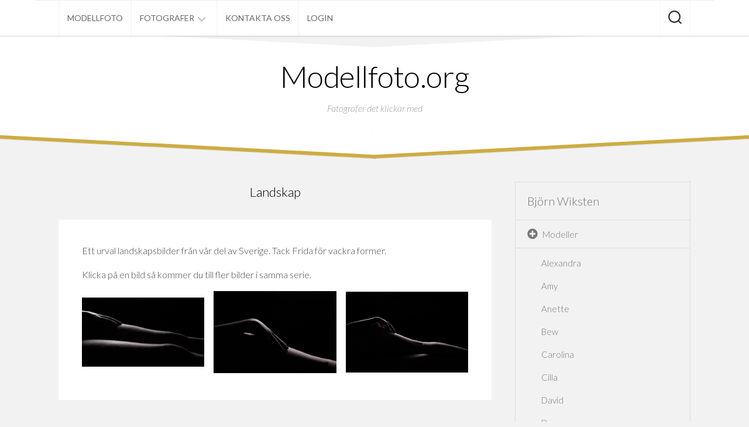

--- FILE ---
content_type: text/html; charset=UTF-8
request_url: https://www.modellfoto.org/bjorn/modeller/frida/landskap/
body_size: 12650
content:
<!DOCTYPE html> 
<html class="no-js" lang="sv-SE">

<head>
	<meta charset="UTF-8">
	<meta name="viewport" content="width=device-width, initial-scale=1.0">
	<link rel="profile" href="https://gmpg.org/xfn/11">
		
	<meta name='robots' content='index, follow, max-image-preview:large, max-snippet:-1, max-video-preview:-1' />
<script>document.documentElement.className = document.documentElement.className.replace("no-js","js");</script>

	<!-- This site is optimized with the Yoast SEO plugin v19.11 - https://yoast.com/wordpress/plugins/seo/ -->
	<title>Landskap - Modellfoto.org</title>
	<link rel="canonical" href="https://www.modellfoto.org/bjorn/modeller/frida/landskap/" />
	<meta property="og:locale" content="sv_SE" />
	<meta property="og:type" content="article" />
	<meta property="og:title" content="Landskap - Modellfoto.org" />
	<meta property="og:description" content="Ett urval landskapsbilder från vår del av Sverige. Tack Frida för vackra former. Klicka på en bild så kommer du till fler bilder i&#046;&#046;&#046;" />
	<meta property="og:url" content="https://www.modellfoto.org/bjorn/modeller/frida/landskap/" />
	<meta property="og:site_name" content="Modellfoto.org" />
	<meta property="article:modified_time" content="2019-04-24T14:07:39+00:00" />
	<meta property="og:image" content="https://www.modellfoto.org/wp-content/uploads/2019/04/DSC_1329-1024x576.jpg" />
	<meta name="twitter:card" content="summary_large_image" />
	<script type="application/ld+json" class="yoast-schema-graph">{"@context":"https://schema.org","@graph":[{"@type":"WebPage","@id":"https://www.modellfoto.org/bjorn/modeller/frida/landskap/","url":"https://www.modellfoto.org/bjorn/modeller/frida/landskap/","name":"Landskap - Modellfoto.org","isPartOf":{"@id":"https://www.modellfoto.org/#website"},"primaryImageOfPage":{"@id":"https://www.modellfoto.org/bjorn/modeller/frida/landskap/#primaryimage"},"image":{"@id":"https://www.modellfoto.org/bjorn/modeller/frida/landskap/#primaryimage"},"thumbnailUrl":"https://www.modellfoto.org/wp-content/uploads/2019/04/DSC_1329-1024x576.jpg","datePublished":"2019-04-24T14:07:06+00:00","dateModified":"2019-04-24T14:07:39+00:00","breadcrumb":{"@id":"https://www.modellfoto.org/bjorn/modeller/frida/landskap/#breadcrumb"},"inLanguage":"sv-SE","potentialAction":[{"@type":"ReadAction","target":["https://www.modellfoto.org/bjorn/modeller/frida/landskap/"]}]},{"@type":"ImageObject","inLanguage":"sv-SE","@id":"https://www.modellfoto.org/bjorn/modeller/frida/landskap/#primaryimage","url":"https://www.modellfoto.org/wp-content/uploads/2019/04/DSC_1329.jpg","contentUrl":"https://www.modellfoto.org/wp-content/uploads/2019/04/DSC_1329.jpg","width":1024,"height":576},{"@type":"BreadcrumbList","@id":"https://www.modellfoto.org/bjorn/modeller/frida/landskap/#breadcrumb","itemListElement":[{"@type":"ListItem","position":1,"name":"Hem","item":"https://www.modellfoto.org/"},{"@type":"ListItem","position":2,"name":"Björn Wiksten","item":"https://www.modellfoto.org/bjorn/"},{"@type":"ListItem","position":3,"name":"Modeller","item":"https://www.modellfoto.org/bjorn/modeller/"},{"@type":"ListItem","position":4,"name":"Frida","item":"https://www.modellfoto.org/bjorn/modeller/frida/"},{"@type":"ListItem","position":5,"name":"Landskap"}]},{"@type":"WebSite","@id":"https://www.modellfoto.org/#website","url":"https://www.modellfoto.org/","name":"Modellfoto.org","description":"Fotografer det klickar med","potentialAction":[{"@type":"SearchAction","target":{"@type":"EntryPoint","urlTemplate":"https://www.modellfoto.org/?s={search_term_string}"},"query-input":"required name=search_term_string"}],"inLanguage":"sv-SE"}]}</script>
	<!-- / Yoast SEO plugin. -->


<link rel='dns-prefetch' href='//fonts.googleapis.com' />
<link rel="alternate" type="application/rss+xml" title="Modellfoto.org &raquo; Webbflöde" href="https://www.modellfoto.org/feed/" />
<link rel="alternate" type="application/rss+xml" title="Modellfoto.org &raquo; kommentarsflöde" href="https://www.modellfoto.org/comments/feed/" />
		<!-- This site uses the Google Analytics by MonsterInsights plugin v9.11.1 - Using Analytics tracking - https://www.monsterinsights.com/ -->
		<!-- Observera: MonsterInsights är för närvarande inte konfigurerat på denna webbplats. Webbplatsägaren måste autentisera med Google Analytics i MonsterInsights inställningspanel. -->
					<!-- No tracking code set -->
				<!-- / Google Analytics by MonsterInsights -->
		<script type="text/javascript">
window._wpemojiSettings = {"baseUrl":"https:\/\/s.w.org\/images\/core\/emoji\/14.0.0\/72x72\/","ext":".png","svgUrl":"https:\/\/s.w.org\/images\/core\/emoji\/14.0.0\/svg\/","svgExt":".svg","source":{"concatemoji":"https:\/\/www.modellfoto.org\/wp-includes\/js\/wp-emoji-release.min.js?ver=6.1.9"}};
/*! This file is auto-generated */
!function(e,a,t){var n,r,o,i=a.createElement("canvas"),p=i.getContext&&i.getContext("2d");function s(e,t){var a=String.fromCharCode,e=(p.clearRect(0,0,i.width,i.height),p.fillText(a.apply(this,e),0,0),i.toDataURL());return p.clearRect(0,0,i.width,i.height),p.fillText(a.apply(this,t),0,0),e===i.toDataURL()}function c(e){var t=a.createElement("script");t.src=e,t.defer=t.type="text/javascript",a.getElementsByTagName("head")[0].appendChild(t)}for(o=Array("flag","emoji"),t.supports={everything:!0,everythingExceptFlag:!0},r=0;r<o.length;r++)t.supports[o[r]]=function(e){if(p&&p.fillText)switch(p.textBaseline="top",p.font="600 32px Arial",e){case"flag":return s([127987,65039,8205,9895,65039],[127987,65039,8203,9895,65039])?!1:!s([55356,56826,55356,56819],[55356,56826,8203,55356,56819])&&!s([55356,57332,56128,56423,56128,56418,56128,56421,56128,56430,56128,56423,56128,56447],[55356,57332,8203,56128,56423,8203,56128,56418,8203,56128,56421,8203,56128,56430,8203,56128,56423,8203,56128,56447]);case"emoji":return!s([129777,127995,8205,129778,127999],[129777,127995,8203,129778,127999])}return!1}(o[r]),t.supports.everything=t.supports.everything&&t.supports[o[r]],"flag"!==o[r]&&(t.supports.everythingExceptFlag=t.supports.everythingExceptFlag&&t.supports[o[r]]);t.supports.everythingExceptFlag=t.supports.everythingExceptFlag&&!t.supports.flag,t.DOMReady=!1,t.readyCallback=function(){t.DOMReady=!0},t.supports.everything||(n=function(){t.readyCallback()},a.addEventListener?(a.addEventListener("DOMContentLoaded",n,!1),e.addEventListener("load",n,!1)):(e.attachEvent("onload",n),a.attachEvent("onreadystatechange",function(){"complete"===a.readyState&&t.readyCallback()})),(e=t.source||{}).concatemoji?c(e.concatemoji):e.wpemoji&&e.twemoji&&(c(e.twemoji),c(e.wpemoji)))}(window,document,window._wpemojiSettings);
</script>
<style type="text/css">
img.wp-smiley,
img.emoji {
	display: inline !important;
	border: none !important;
	box-shadow: none !important;
	height: 1em !important;
	width: 1em !important;
	margin: 0 0.07em !important;
	vertical-align: -0.1em !important;
	background: none !important;
	padding: 0 !important;
}
</style>
	<link rel='stylesheet' id='wp-block-library-css' href='https://www.modellfoto.org/wp-includes/css/dist/block-library/style.min.css?ver=6.1.9' type='text/css' media='all' />
<link rel='stylesheet' id='classic-theme-styles-css' href='https://www.modellfoto.org/wp-includes/css/classic-themes.min.css?ver=1' type='text/css' media='all' />
<style id='global-styles-inline-css' type='text/css'>
body{--wp--preset--color--black: #000000;--wp--preset--color--cyan-bluish-gray: #abb8c3;--wp--preset--color--white: #ffffff;--wp--preset--color--pale-pink: #f78da7;--wp--preset--color--vivid-red: #cf2e2e;--wp--preset--color--luminous-vivid-orange: #ff6900;--wp--preset--color--luminous-vivid-amber: #fcb900;--wp--preset--color--light-green-cyan: #7bdcb5;--wp--preset--color--vivid-green-cyan: #00d084;--wp--preset--color--pale-cyan-blue: #8ed1fc;--wp--preset--color--vivid-cyan-blue: #0693e3;--wp--preset--color--vivid-purple: #9b51e0;--wp--preset--gradient--vivid-cyan-blue-to-vivid-purple: linear-gradient(135deg,rgba(6,147,227,1) 0%,rgb(155,81,224) 100%);--wp--preset--gradient--light-green-cyan-to-vivid-green-cyan: linear-gradient(135deg,rgb(122,220,180) 0%,rgb(0,208,130) 100%);--wp--preset--gradient--luminous-vivid-amber-to-luminous-vivid-orange: linear-gradient(135deg,rgba(252,185,0,1) 0%,rgba(255,105,0,1) 100%);--wp--preset--gradient--luminous-vivid-orange-to-vivid-red: linear-gradient(135deg,rgba(255,105,0,1) 0%,rgb(207,46,46) 100%);--wp--preset--gradient--very-light-gray-to-cyan-bluish-gray: linear-gradient(135deg,rgb(238,238,238) 0%,rgb(169,184,195) 100%);--wp--preset--gradient--cool-to-warm-spectrum: linear-gradient(135deg,rgb(74,234,220) 0%,rgb(151,120,209) 20%,rgb(207,42,186) 40%,rgb(238,44,130) 60%,rgb(251,105,98) 80%,rgb(254,248,76) 100%);--wp--preset--gradient--blush-light-purple: linear-gradient(135deg,rgb(255,206,236) 0%,rgb(152,150,240) 100%);--wp--preset--gradient--blush-bordeaux: linear-gradient(135deg,rgb(254,205,165) 0%,rgb(254,45,45) 50%,rgb(107,0,62) 100%);--wp--preset--gradient--luminous-dusk: linear-gradient(135deg,rgb(255,203,112) 0%,rgb(199,81,192) 50%,rgb(65,88,208) 100%);--wp--preset--gradient--pale-ocean: linear-gradient(135deg,rgb(255,245,203) 0%,rgb(182,227,212) 50%,rgb(51,167,181) 100%);--wp--preset--gradient--electric-grass: linear-gradient(135deg,rgb(202,248,128) 0%,rgb(113,206,126) 100%);--wp--preset--gradient--midnight: linear-gradient(135deg,rgb(2,3,129) 0%,rgb(40,116,252) 100%);--wp--preset--duotone--dark-grayscale: url('#wp-duotone-dark-grayscale');--wp--preset--duotone--grayscale: url('#wp-duotone-grayscale');--wp--preset--duotone--purple-yellow: url('#wp-duotone-purple-yellow');--wp--preset--duotone--blue-red: url('#wp-duotone-blue-red');--wp--preset--duotone--midnight: url('#wp-duotone-midnight');--wp--preset--duotone--magenta-yellow: url('#wp-duotone-magenta-yellow');--wp--preset--duotone--purple-green: url('#wp-duotone-purple-green');--wp--preset--duotone--blue-orange: url('#wp-duotone-blue-orange');--wp--preset--font-size--small: 13px;--wp--preset--font-size--medium: 20px;--wp--preset--font-size--large: 36px;--wp--preset--font-size--x-large: 42px;--wp--preset--spacing--20: 0.44rem;--wp--preset--spacing--30: 0.67rem;--wp--preset--spacing--40: 1rem;--wp--preset--spacing--50: 1.5rem;--wp--preset--spacing--60: 2.25rem;--wp--preset--spacing--70: 3.38rem;--wp--preset--spacing--80: 5.06rem;}:where(.is-layout-flex){gap: 0.5em;}body .is-layout-flow > .alignleft{float: left;margin-inline-start: 0;margin-inline-end: 2em;}body .is-layout-flow > .alignright{float: right;margin-inline-start: 2em;margin-inline-end: 0;}body .is-layout-flow > .aligncenter{margin-left: auto !important;margin-right: auto !important;}body .is-layout-constrained > .alignleft{float: left;margin-inline-start: 0;margin-inline-end: 2em;}body .is-layout-constrained > .alignright{float: right;margin-inline-start: 2em;margin-inline-end: 0;}body .is-layout-constrained > .aligncenter{margin-left: auto !important;margin-right: auto !important;}body .is-layout-constrained > :where(:not(.alignleft):not(.alignright):not(.alignfull)){max-width: var(--wp--style--global--content-size);margin-left: auto !important;margin-right: auto !important;}body .is-layout-constrained > .alignwide{max-width: var(--wp--style--global--wide-size);}body .is-layout-flex{display: flex;}body .is-layout-flex{flex-wrap: wrap;align-items: center;}body .is-layout-flex > *{margin: 0;}:where(.wp-block-columns.is-layout-flex){gap: 2em;}.has-black-color{color: var(--wp--preset--color--black) !important;}.has-cyan-bluish-gray-color{color: var(--wp--preset--color--cyan-bluish-gray) !important;}.has-white-color{color: var(--wp--preset--color--white) !important;}.has-pale-pink-color{color: var(--wp--preset--color--pale-pink) !important;}.has-vivid-red-color{color: var(--wp--preset--color--vivid-red) !important;}.has-luminous-vivid-orange-color{color: var(--wp--preset--color--luminous-vivid-orange) !important;}.has-luminous-vivid-amber-color{color: var(--wp--preset--color--luminous-vivid-amber) !important;}.has-light-green-cyan-color{color: var(--wp--preset--color--light-green-cyan) !important;}.has-vivid-green-cyan-color{color: var(--wp--preset--color--vivid-green-cyan) !important;}.has-pale-cyan-blue-color{color: var(--wp--preset--color--pale-cyan-blue) !important;}.has-vivid-cyan-blue-color{color: var(--wp--preset--color--vivid-cyan-blue) !important;}.has-vivid-purple-color{color: var(--wp--preset--color--vivid-purple) !important;}.has-black-background-color{background-color: var(--wp--preset--color--black) !important;}.has-cyan-bluish-gray-background-color{background-color: var(--wp--preset--color--cyan-bluish-gray) !important;}.has-white-background-color{background-color: var(--wp--preset--color--white) !important;}.has-pale-pink-background-color{background-color: var(--wp--preset--color--pale-pink) !important;}.has-vivid-red-background-color{background-color: var(--wp--preset--color--vivid-red) !important;}.has-luminous-vivid-orange-background-color{background-color: var(--wp--preset--color--luminous-vivid-orange) !important;}.has-luminous-vivid-amber-background-color{background-color: var(--wp--preset--color--luminous-vivid-amber) !important;}.has-light-green-cyan-background-color{background-color: var(--wp--preset--color--light-green-cyan) !important;}.has-vivid-green-cyan-background-color{background-color: var(--wp--preset--color--vivid-green-cyan) !important;}.has-pale-cyan-blue-background-color{background-color: var(--wp--preset--color--pale-cyan-blue) !important;}.has-vivid-cyan-blue-background-color{background-color: var(--wp--preset--color--vivid-cyan-blue) !important;}.has-vivid-purple-background-color{background-color: var(--wp--preset--color--vivid-purple) !important;}.has-black-border-color{border-color: var(--wp--preset--color--black) !important;}.has-cyan-bluish-gray-border-color{border-color: var(--wp--preset--color--cyan-bluish-gray) !important;}.has-white-border-color{border-color: var(--wp--preset--color--white) !important;}.has-pale-pink-border-color{border-color: var(--wp--preset--color--pale-pink) !important;}.has-vivid-red-border-color{border-color: var(--wp--preset--color--vivid-red) !important;}.has-luminous-vivid-orange-border-color{border-color: var(--wp--preset--color--luminous-vivid-orange) !important;}.has-luminous-vivid-amber-border-color{border-color: var(--wp--preset--color--luminous-vivid-amber) !important;}.has-light-green-cyan-border-color{border-color: var(--wp--preset--color--light-green-cyan) !important;}.has-vivid-green-cyan-border-color{border-color: var(--wp--preset--color--vivid-green-cyan) !important;}.has-pale-cyan-blue-border-color{border-color: var(--wp--preset--color--pale-cyan-blue) !important;}.has-vivid-cyan-blue-border-color{border-color: var(--wp--preset--color--vivid-cyan-blue) !important;}.has-vivid-purple-border-color{border-color: var(--wp--preset--color--vivid-purple) !important;}.has-vivid-cyan-blue-to-vivid-purple-gradient-background{background: var(--wp--preset--gradient--vivid-cyan-blue-to-vivid-purple) !important;}.has-light-green-cyan-to-vivid-green-cyan-gradient-background{background: var(--wp--preset--gradient--light-green-cyan-to-vivid-green-cyan) !important;}.has-luminous-vivid-amber-to-luminous-vivid-orange-gradient-background{background: var(--wp--preset--gradient--luminous-vivid-amber-to-luminous-vivid-orange) !important;}.has-luminous-vivid-orange-to-vivid-red-gradient-background{background: var(--wp--preset--gradient--luminous-vivid-orange-to-vivid-red) !important;}.has-very-light-gray-to-cyan-bluish-gray-gradient-background{background: var(--wp--preset--gradient--very-light-gray-to-cyan-bluish-gray) !important;}.has-cool-to-warm-spectrum-gradient-background{background: var(--wp--preset--gradient--cool-to-warm-spectrum) !important;}.has-blush-light-purple-gradient-background{background: var(--wp--preset--gradient--blush-light-purple) !important;}.has-blush-bordeaux-gradient-background{background: var(--wp--preset--gradient--blush-bordeaux) !important;}.has-luminous-dusk-gradient-background{background: var(--wp--preset--gradient--luminous-dusk) !important;}.has-pale-ocean-gradient-background{background: var(--wp--preset--gradient--pale-ocean) !important;}.has-electric-grass-gradient-background{background: var(--wp--preset--gradient--electric-grass) !important;}.has-midnight-gradient-background{background: var(--wp--preset--gradient--midnight) !important;}.has-small-font-size{font-size: var(--wp--preset--font-size--small) !important;}.has-medium-font-size{font-size: var(--wp--preset--font-size--medium) !important;}.has-large-font-size{font-size: var(--wp--preset--font-size--large) !important;}.has-x-large-font-size{font-size: var(--wp--preset--font-size--x-large) !important;}
.wp-block-navigation a:where(:not(.wp-element-button)){color: inherit;}
:where(.wp-block-columns.is-layout-flex){gap: 2em;}
.wp-block-pullquote{font-size: 1.5em;line-height: 1.6;}
</style>
<link rel='stylesheet' id='cpsh-shortcodes-css' href='https://www.modellfoto.org/wp-content/plugins/column-shortcodes//assets/css/shortcodes.css?ver=1.0.1' type='text/css' media='all' />
<link rel='stylesheet' id='contact-form-7-css' href='https://www.modellfoto.org/wp-content/plugins/contact-form-7/includes/css/styles.css?ver=5.6.4' type='text/css' media='all' />
<link rel='stylesheet' id='foobox-free-min-css' href='https://www.modellfoto.org/wp-content/plugins/foobox-image-lightbox/free/css/foobox.free.min.css?ver=2.7.17' type='text/css' media='all' />
<link rel='stylesheet' id='responsive-lightbox-magnific-css' href='https://www.modellfoto.org/wp-content/plugins/responsive-lightbox/assets/magnific/magnific-popup.min.css?ver=2.4.2' type='text/css' media='all' />
<link rel='stylesheet' id='blogrow-style-css' href='https://www.modellfoto.org/wp-content/themes/blogrow/style.css?ver=6.1.9' type='text/css' media='all' />
<style id='blogrow-style-inline-css' type='text/css'>
body { font-family: "Lato", Arial, sans-serif; }

</style>
<link rel='stylesheet' id='blogrow-responsive-css' href='https://www.modellfoto.org/wp-content/themes/blogrow/responsive.css?ver=6.1.9' type='text/css' media='all' />
<link rel='stylesheet' id='blogrow-font-awesome-css' href='https://www.modellfoto.org/wp-content/themes/blogrow/fonts/all.min.css?ver=6.1.9' type='text/css' media='all' />
<link rel='stylesheet' id='lato-css' href='//fonts.googleapis.com/css?family=Lato%3A400%2C300%2C300italic%2C400italic%2C700&#038;ver=6.1.9' type='text/css' media='all' />
<!--n2css--><script type='text/javascript' src='https://www.modellfoto.org/wp-includes/js/jquery/jquery.min.js?ver=3.6.1' id='jquery-core-js'></script>
<script type='text/javascript' src='https://www.modellfoto.org/wp-includes/js/jquery/jquery-migrate.min.js?ver=3.3.2' id='jquery-migrate-js'></script>
<script type='text/javascript' src='https://www.modellfoto.org/wp-content/plugins/alx-extensions/js/jquery.sharrre.min.js?ver=1.0.1' id='alx-ext-sharrre-js'></script>
<script type='text/javascript' id='nrci_methods-js-extra'>
/* <![CDATA[ */
var nrci_opts = {"gesture":"Y","drag":"Y","touch":"Y","admin":"Y"};
/* ]]> */
</script>
<script type='text/javascript' src='https://www.modellfoto.org/wp-content/plugins/no-right-click-images-plugin/no-right-click-images.js' id='nrci_methods-js'></script>
<script type='text/javascript' src='https://www.modellfoto.org/wp-content/plugins/responsive-lightbox/assets/magnific/jquery.magnific-popup.min.js?ver=2.4.2' id='responsive-lightbox-magnific-js'></script>
<script type='text/javascript' src='https://www.modellfoto.org/wp-includes/js/underscore.min.js?ver=1.13.4' id='underscore-js'></script>
<script type='text/javascript' src='https://www.modellfoto.org/wp-content/plugins/responsive-lightbox/assets/infinitescroll/infinite-scroll.pkgd.min.js?ver=6.1.9' id='responsive-lightbox-infinite-scroll-js'></script>
<script type='text/javascript' id='responsive-lightbox-js-extra'>
/* <![CDATA[ */
var rlArgs = {"script":"magnific","selector":"lightbox","customEvents":"","activeGalleries":"0","disableOn":"0","midClick":"1","preloader":"1","closeOnContentClick":"1","closeOnBgClick":"1","closeBtnInside":"1","showCloseBtn":"1","enableEscapeKey":"1","alignTop":"","fixedContentPos":"auto","fixedBgPos":"auto","autoFocusLast":"1","woocommerce_gallery":"0","ajaxurl":"https:\/\/www.modellfoto.org\/wp-admin\/admin-ajax.php","nonce":"df51618fdd","preview":"false","postId":"7920","scriptExtension":""};
/* ]]> */
</script>
<script type='text/javascript' src='https://www.modellfoto.org/wp-content/plugins/responsive-lightbox/js/front.js?ver=2.4.2' id='responsive-lightbox-js'></script>
<script type='text/javascript' src='https://www.modellfoto.org/wp-content/themes/blogrow/js/jquery.flexslider.min.js?ver=6.1.9' id='blogrow-flexslider-js'></script>
<script type='text/javascript' id='foobox-free-min-js-before'>
/* Run FooBox FREE (v2.7.17) */
var FOOBOX = window.FOOBOX = {
	ready: true,
	disableOthers: false,
	o: {wordpress: { enabled: true }, closeOnOverlayClick:false, countMessage:'Bild %index av %total', excludes:'.fbx-link,.nofoobox,.nolightbox,a[href*="pinterest.com/pin/create/button/"]', affiliate : { enabled: false }, error: "Could not load the item"},
	selectors: [
		".gallery", ".wp-block-gallery", ".wp-caption", ".wp-block-image", "a:has(img[class*=wp-image-])", ".foobox"
	],
	pre: function( $ ){
		// Custom JavaScript (Pre)
		
	},
	post: function( $ ){
		// Custom JavaScript (Post)
		
		// Custom Captions Code
		
	},
	custom: function( $ ){
		// Custom Extra JS
		
	}
};
</script>
<script type='text/javascript' src='https://www.modellfoto.org/wp-content/plugins/foobox-image-lightbox/free/js/foobox.free.min.js?ver=2.7.17' id='foobox-free-min-js'></script>
<link rel="https://api.w.org/" href="https://www.modellfoto.org/wp-json/" /><link rel="alternate" type="application/json" href="https://www.modellfoto.org/wp-json/wp/v2/pages/7920" /><link rel="EditURI" type="application/rsd+xml" title="RSD" href="https://www.modellfoto.org/xmlrpc.php?rsd" />
<link rel="wlwmanifest" type="application/wlwmanifest+xml" href="https://www.modellfoto.org/wp-includes/wlwmanifest.xml" />
<meta name="generator" content="WordPress 6.1.9" />
<link rel='shortlink' href='https://www.modellfoto.org/?p=7920' />
<link rel="alternate" type="application/json+oembed" href="https://www.modellfoto.org/wp-json/oembed/1.0/embed?url=https%3A%2F%2Fwww.modellfoto.org%2Fbjorn%2Fmodeller%2Ffrida%2Flandskap%2F" />
<link rel="alternate" type="text/xml+oembed" href="https://www.modellfoto.org/wp-json/oembed/1.0/embed?url=https%3A%2F%2Fwww.modellfoto.org%2Fbjorn%2Fmodeller%2Ffrida%2Flandskap%2F&#038;format=xml" />

        <script
                type="text/javascript">var ajaxurl = 'https://www.modellfoto.org/wp-admin/admin-ajax.php';</script>
        <link rel="icon" href="https://www.modellfoto.org/wp-content/uploads/2020/11/cropped-camera-150x150.png" sizes="32x32" />
<link rel="icon" href="https://www.modellfoto.org/wp-content/uploads/2020/11/cropped-camera-200x200.png" sizes="192x192" />
<link rel="apple-touch-icon" href="https://www.modellfoto.org/wp-content/uploads/2020/11/cropped-camera-200x200.png" />
<meta name="msapplication-TileImage" content="https://www.modellfoto.org/wp-content/uploads/2020/11/cropped-camera-300x300.png" />
<style id="kirki-inline-styles"></style></head>

<body data-rsssl=1 class="page-template page-template-page-templates page-template-child-menu page-template-page-templateschild-menu-php page page-id-7920 page-child parent-pageid-7909 col-2cl full-width topbar-enabled mobile-menu">

<svg xmlns="http://www.w3.org/2000/svg" viewBox="0 0 0 0" width="0" height="0" focusable="false" role="none" style="visibility: hidden; position: absolute; left: -9999px; overflow: hidden;" ><defs><filter id="wp-duotone-dark-grayscale"><feColorMatrix color-interpolation-filters="sRGB" type="matrix" values=" .299 .587 .114 0 0 .299 .587 .114 0 0 .299 .587 .114 0 0 .299 .587 .114 0 0 " /><feComponentTransfer color-interpolation-filters="sRGB" ><feFuncR type="table" tableValues="0 0.49803921568627" /><feFuncG type="table" tableValues="0 0.49803921568627" /><feFuncB type="table" tableValues="0 0.49803921568627" /><feFuncA type="table" tableValues="1 1" /></feComponentTransfer><feComposite in2="SourceGraphic" operator="in" /></filter></defs></svg><svg xmlns="http://www.w3.org/2000/svg" viewBox="0 0 0 0" width="0" height="0" focusable="false" role="none" style="visibility: hidden; position: absolute; left: -9999px; overflow: hidden;" ><defs><filter id="wp-duotone-grayscale"><feColorMatrix color-interpolation-filters="sRGB" type="matrix" values=" .299 .587 .114 0 0 .299 .587 .114 0 0 .299 .587 .114 0 0 .299 .587 .114 0 0 " /><feComponentTransfer color-interpolation-filters="sRGB" ><feFuncR type="table" tableValues="0 1" /><feFuncG type="table" tableValues="0 1" /><feFuncB type="table" tableValues="0 1" /><feFuncA type="table" tableValues="1 1" /></feComponentTransfer><feComposite in2="SourceGraphic" operator="in" /></filter></defs></svg><svg xmlns="http://www.w3.org/2000/svg" viewBox="0 0 0 0" width="0" height="0" focusable="false" role="none" style="visibility: hidden; position: absolute; left: -9999px; overflow: hidden;" ><defs><filter id="wp-duotone-purple-yellow"><feColorMatrix color-interpolation-filters="sRGB" type="matrix" values=" .299 .587 .114 0 0 .299 .587 .114 0 0 .299 .587 .114 0 0 .299 .587 .114 0 0 " /><feComponentTransfer color-interpolation-filters="sRGB" ><feFuncR type="table" tableValues="0.54901960784314 0.98823529411765" /><feFuncG type="table" tableValues="0 1" /><feFuncB type="table" tableValues="0.71764705882353 0.25490196078431" /><feFuncA type="table" tableValues="1 1" /></feComponentTransfer><feComposite in2="SourceGraphic" operator="in" /></filter></defs></svg><svg xmlns="http://www.w3.org/2000/svg" viewBox="0 0 0 0" width="0" height="0" focusable="false" role="none" style="visibility: hidden; position: absolute; left: -9999px; overflow: hidden;" ><defs><filter id="wp-duotone-blue-red"><feColorMatrix color-interpolation-filters="sRGB" type="matrix" values=" .299 .587 .114 0 0 .299 .587 .114 0 0 .299 .587 .114 0 0 .299 .587 .114 0 0 " /><feComponentTransfer color-interpolation-filters="sRGB" ><feFuncR type="table" tableValues="0 1" /><feFuncG type="table" tableValues="0 0.27843137254902" /><feFuncB type="table" tableValues="0.5921568627451 0.27843137254902" /><feFuncA type="table" tableValues="1 1" /></feComponentTransfer><feComposite in2="SourceGraphic" operator="in" /></filter></defs></svg><svg xmlns="http://www.w3.org/2000/svg" viewBox="0 0 0 0" width="0" height="0" focusable="false" role="none" style="visibility: hidden; position: absolute; left: -9999px; overflow: hidden;" ><defs><filter id="wp-duotone-midnight"><feColorMatrix color-interpolation-filters="sRGB" type="matrix" values=" .299 .587 .114 0 0 .299 .587 .114 0 0 .299 .587 .114 0 0 .299 .587 .114 0 0 " /><feComponentTransfer color-interpolation-filters="sRGB" ><feFuncR type="table" tableValues="0 0" /><feFuncG type="table" tableValues="0 0.64705882352941" /><feFuncB type="table" tableValues="0 1" /><feFuncA type="table" tableValues="1 1" /></feComponentTransfer><feComposite in2="SourceGraphic" operator="in" /></filter></defs></svg><svg xmlns="http://www.w3.org/2000/svg" viewBox="0 0 0 0" width="0" height="0" focusable="false" role="none" style="visibility: hidden; position: absolute; left: -9999px; overflow: hidden;" ><defs><filter id="wp-duotone-magenta-yellow"><feColorMatrix color-interpolation-filters="sRGB" type="matrix" values=" .299 .587 .114 0 0 .299 .587 .114 0 0 .299 .587 .114 0 0 .299 .587 .114 0 0 " /><feComponentTransfer color-interpolation-filters="sRGB" ><feFuncR type="table" tableValues="0.78039215686275 1" /><feFuncG type="table" tableValues="0 0.94901960784314" /><feFuncB type="table" tableValues="0.35294117647059 0.47058823529412" /><feFuncA type="table" tableValues="1 1" /></feComponentTransfer><feComposite in2="SourceGraphic" operator="in" /></filter></defs></svg><svg xmlns="http://www.w3.org/2000/svg" viewBox="0 0 0 0" width="0" height="0" focusable="false" role="none" style="visibility: hidden; position: absolute; left: -9999px; overflow: hidden;" ><defs><filter id="wp-duotone-purple-green"><feColorMatrix color-interpolation-filters="sRGB" type="matrix" values=" .299 .587 .114 0 0 .299 .587 .114 0 0 .299 .587 .114 0 0 .299 .587 .114 0 0 " /><feComponentTransfer color-interpolation-filters="sRGB" ><feFuncR type="table" tableValues="0.65098039215686 0.40392156862745" /><feFuncG type="table" tableValues="0 1" /><feFuncB type="table" tableValues="0.44705882352941 0.4" /><feFuncA type="table" tableValues="1 1" /></feComponentTransfer><feComposite in2="SourceGraphic" operator="in" /></filter></defs></svg><svg xmlns="http://www.w3.org/2000/svg" viewBox="0 0 0 0" width="0" height="0" focusable="false" role="none" style="visibility: hidden; position: absolute; left: -9999px; overflow: hidden;" ><defs><filter id="wp-duotone-blue-orange"><feColorMatrix color-interpolation-filters="sRGB" type="matrix" values=" .299 .587 .114 0 0 .299 .587 .114 0 0 .299 .587 .114 0 0 .299 .587 .114 0 0 " /><feComponentTransfer color-interpolation-filters="sRGB" ><feFuncR type="table" tableValues="0.098039215686275 1" /><feFuncG type="table" tableValues="0 0.66274509803922" /><feFuncB type="table" tableValues="0.84705882352941 0.41960784313725" /><feFuncA type="table" tableValues="1 1" /></feComponentTransfer><feComposite in2="SourceGraphic" operator="in" /></filter></defs></svg>
<a class="skip-link screen-reader-text" href="#page">Skip to content</a>

<div id="wrapper">

	<header id="header" class="group">
		
					<div id="wrap-nav-mobile" class="wrap-nav">
						<nav id="nav-mobile-nav" class="main-navigation nav-menu">
			<button class="menu-toggle" aria-controls="primary-menu" aria-expanded="false">
				<span class="screen-reader-text">Expand Menu</span><div class="menu-toggle-icon"><span></span><span></span><span></span></div>			</button>
			<div class="menu-gemensam-huvudmeny-container"><ul id="nav-mobile" class="menu"><li id="menu-item-230" class="menu-item menu-item-type-post_type menu-item-object-page menu-item-home menu-item-230"><span class="menu-item-wrapper"><a href="https://www.modellfoto.org/">Modellfoto</a></span></li>
<li id="menu-item-3658" class="menu-item menu-item-type-post_type menu-item-object-page menu-item-has-children menu-item-3658"><span class="menu-item-wrapper has-arrow"><a href="https://www.modellfoto.org/fotografer/">Fotografer</a><button onClick="alxMediaMenu.toggleItem(this)"><span class="screen-reader-text">Toggle Child Menu</span><svg class="svg-icon" aria-hidden="true" role="img" focusable="false" xmlns="http://www.w3.org/2000/svg" width="14" height="8" viewBox="0 0 20 12"><polygon fill="" fill-rule="evenodd" points="1319.899 365.778 1327.678 358 1329.799 360.121 1319.899 370.021 1310 360.121 1312.121 358" transform="translate(-1310 -358)"></polygon></svg></button></span>
<ul class="sub-menu">
	<li id="menu-item-228" class="menu-item menu-item-type-post_type menu-item-object-page menu-item-228"><span class="menu-item-wrapper"><a href="https://www.modellfoto.org/anders/">Anders Eskilsson</a></span></li>
	<li id="menu-item-4843" class="menu-item menu-item-type-post_type menu-item-object-page menu-item-4843"><span class="menu-item-wrapper"><a href="https://www.modellfoto.org/anders-larsson/">Anders Larsson</a></span></li>
	<li id="menu-item-3865" class="menu-item menu-item-type-post_type menu-item-object-page current-page-ancestor menu-item-3865"><span class="menu-item-wrapper"><a href="https://www.modellfoto.org/bjorn/"><span class="screen-reader-text">Current Page Parent </span>Björn Wiksten</a></span></li>
	<li id="menu-item-9710" class="menu-item menu-item-type-post_type menu-item-object-page menu-item-9710"><span class="menu-item-wrapper"><a href="https://www.modellfoto.org/christer-hagglund/">Christer Hägglund</a></span></li>
	<li id="menu-item-5959" class="menu-item menu-item-type-post_type menu-item-object-page menu-item-5959"><span class="menu-item-wrapper"><a href="https://www.modellfoto.org/elisabeth/">Elisabeth Hansson</a></span></li>
	<li id="menu-item-5653" class="menu-item menu-item-type-post_type menu-item-object-page menu-item-5653"><span class="menu-item-wrapper"><a href="https://www.modellfoto.org/lars-erik/">Lars-Erik Görjevik</a></span></li>
	<li id="menu-item-11303" class="menu-item menu-item-type-post_type menu-item-object-page menu-item-11303"><span class="menu-item-wrapper"><a href="https://www.modellfoto.org/matz/">Matz Zingmark</a></span></li>
	<li id="menu-item-13752" class="menu-item menu-item-type-post_type menu-item-object-page menu-item-13752"><span class="menu-item-wrapper"><a href="https://www.modellfoto.org/rickard-vivallius/">Rickard Vivallius</a></span></li>
	<li id="menu-item-6193" class="menu-item menu-item-type-post_type menu-item-object-page menu-item-6193"><span class="menu-item-wrapper"><a href="https://www.modellfoto.org/staffan/">Staffan Huss</a></span></li>
	<li id="menu-item-5162" class="menu-item menu-item-type-post_type menu-item-object-page menu-item-5162"><span class="menu-item-wrapper"><a href="https://www.modellfoto.org/thomas/">Thomas Johannesson</a></span></li>
</ul>
</li>
<li id="menu-item-3630" class="menu-item menu-item-type-post_type menu-item-object-page menu-item-3630"><span class="menu-item-wrapper"><a href="https://www.modellfoto.org/kontakta-oss/">Kontakta oss</a></span></li>
<li id="menu-item-4082" class="menu-item menu-item-type-custom menu-item-object-custom menu-item-4082"><span class="menu-item-wrapper"><a href="https://www.modellfoto.org/wp-login.php">Login</a></span></li>
</ul></div>		</nav>
						
									<div class="container">
						<button class="toggle-search">
							<svg class="svg-icon" id="svg-search" aria-hidden="true" role="img" focusable="false" xmlns="http://www.w3.org/2000/svg" width="23" height="23" viewBox="0 0 23 23"><path d="M38.710696,48.0601792 L43,52.3494831 L41.3494831,54 L37.0601792,49.710696 C35.2632422,51.1481185 32.9839107,52.0076499 30.5038249,52.0076499 C24.7027226,52.0076499 20,47.3049272 20,41.5038249 C20,35.7027226 24.7027226,31 30.5038249,31 C36.3049272,31 41.0076499,35.7027226 41.0076499,41.5038249 C41.0076499,43.9839107 40.1481185,46.2632422 38.710696,48.0601792 Z M36.3875844,47.1716785 C37.8030221,45.7026647 38.6734666,43.7048964 38.6734666,41.5038249 C38.6734666,36.9918565 35.0157934,33.3341833 30.5038249,33.3341833 C25.9918565,33.3341833 22.3341833,36.9918565 22.3341833,41.5038249 C22.3341833,46.0157934 25.9918565,49.6734666 30.5038249,49.6734666 C32.7048964,49.6734666 34.7026647,48.8030221 36.1716785,47.3875844 C36.2023931,47.347638 36.2360451,47.3092237 36.2726343,47.2726343 C36.3092237,47.2360451 36.347638,47.2023931 36.3875844,47.1716785 Z" transform="translate(-20 -31)"></path></svg>
							<svg class="svg-icon" id="svg-close" aria-hidden="true" role="img" focusable="false" xmlns="http://www.w3.org/2000/svg" width="23" height="23" viewBox="0 0 16 16"><polygon fill="" fill-rule="evenodd" points="6.852 7.649 .399 1.195 1.445 .149 7.899 6.602 14.352 .149 15.399 1.195 8.945 7.649 15.399 14.102 14.352 15.149 7.899 8.695 1.445 15.149 .399 14.102"></polygon></svg>
						</button>
						<div class="search-expand">
							<div class="search-expand-inner">
								<form method="get" class="searchform themeform" action="https://www.modellfoto.org/">
	<div>
		<input type="text" class="search" name="s" onblur="if(this.value=='')this.value='To search type and hit enter';" onfocus="if(this.value=='To search type and hit enter')this.value='';" value="To search type and hit enter" />
	</div>
</form>							</div>
						</div>
					</div>
							</div>
				
					<div id="wrap-nav-topbar" class="wrap-nav">
						<nav id="nav-topbar-nav" class="main-navigation nav-menu">
			<button class="menu-toggle" aria-controls="primary-menu" aria-expanded="false">
				<span class="screen-reader-text">Expand Menu</span><div class="menu-toggle-icon"><span></span><span></span><span></span></div>			</button>
			<div class="menu-gemensam-huvudmeny-container"><ul id="nav-topbar" class="menu"><li class="menu-item menu-item-type-post_type menu-item-object-page menu-item-home menu-item-230"><span class="menu-item-wrapper"><a href="https://www.modellfoto.org/">Modellfoto</a></span></li>
<li class="menu-item menu-item-type-post_type menu-item-object-page menu-item-has-children menu-item-3658"><span class="menu-item-wrapper has-arrow"><a href="https://www.modellfoto.org/fotografer/">Fotografer</a><button onClick="alxMediaMenu.toggleItem(this)"><span class="screen-reader-text">Toggle Child Menu</span><svg class="svg-icon" aria-hidden="true" role="img" focusable="false" xmlns="http://www.w3.org/2000/svg" width="14" height="8" viewBox="0 0 20 12"><polygon fill="" fill-rule="evenodd" points="1319.899 365.778 1327.678 358 1329.799 360.121 1319.899 370.021 1310 360.121 1312.121 358" transform="translate(-1310 -358)"></polygon></svg></button></span>
<ul class="sub-menu">
	<li class="menu-item menu-item-type-post_type menu-item-object-page menu-item-228"><span class="menu-item-wrapper"><a href="https://www.modellfoto.org/anders/">Anders Eskilsson</a></span></li>
	<li class="menu-item menu-item-type-post_type menu-item-object-page menu-item-4843"><span class="menu-item-wrapper"><a href="https://www.modellfoto.org/anders-larsson/">Anders Larsson</a></span></li>
	<li class="menu-item menu-item-type-post_type menu-item-object-page current-page-ancestor menu-item-3865"><span class="menu-item-wrapper"><a href="https://www.modellfoto.org/bjorn/"><span class="screen-reader-text">Current Page Parent </span>Björn Wiksten</a></span></li>
	<li class="menu-item menu-item-type-post_type menu-item-object-page menu-item-9710"><span class="menu-item-wrapper"><a href="https://www.modellfoto.org/christer-hagglund/">Christer Hägglund</a></span></li>
	<li class="menu-item menu-item-type-post_type menu-item-object-page menu-item-5959"><span class="menu-item-wrapper"><a href="https://www.modellfoto.org/elisabeth/">Elisabeth Hansson</a></span></li>
	<li class="menu-item menu-item-type-post_type menu-item-object-page menu-item-5653"><span class="menu-item-wrapper"><a href="https://www.modellfoto.org/lars-erik/">Lars-Erik Görjevik</a></span></li>
	<li class="menu-item menu-item-type-post_type menu-item-object-page menu-item-11303"><span class="menu-item-wrapper"><a href="https://www.modellfoto.org/matz/">Matz Zingmark</a></span></li>
	<li class="menu-item menu-item-type-post_type menu-item-object-page menu-item-13752"><span class="menu-item-wrapper"><a href="https://www.modellfoto.org/rickard-vivallius/">Rickard Vivallius</a></span></li>
	<li class="menu-item menu-item-type-post_type menu-item-object-page menu-item-6193"><span class="menu-item-wrapper"><a href="https://www.modellfoto.org/staffan/">Staffan Huss</a></span></li>
	<li class="menu-item menu-item-type-post_type menu-item-object-page menu-item-5162"><span class="menu-item-wrapper"><a href="https://www.modellfoto.org/thomas/">Thomas Johannesson</a></span></li>
</ul>
</li>
<li class="menu-item menu-item-type-post_type menu-item-object-page menu-item-3630"><span class="menu-item-wrapper"><a href="https://www.modellfoto.org/kontakta-oss/">Kontakta oss</a></span></li>
<li class="menu-item menu-item-type-custom menu-item-object-custom menu-item-4082"><span class="menu-item-wrapper"><a href="https://www.modellfoto.org/wp-login.php">Login</a></span></li>
</ul></div>		</nav>
						
									<div class="container">
						<div class="search-trap-focus">
							<button class="toggle-search" data-target=".search-trap-focus">
								<svg class="svg-icon" id="svg-search" aria-hidden="true" role="img" focusable="false" xmlns="http://www.w3.org/2000/svg" width="23" height="23" viewBox="0 0 23 23"><path d="M38.710696,48.0601792 L43,52.3494831 L41.3494831,54 L37.0601792,49.710696 C35.2632422,51.1481185 32.9839107,52.0076499 30.5038249,52.0076499 C24.7027226,52.0076499 20,47.3049272 20,41.5038249 C20,35.7027226 24.7027226,31 30.5038249,31 C36.3049272,31 41.0076499,35.7027226 41.0076499,41.5038249 C41.0076499,43.9839107 40.1481185,46.2632422 38.710696,48.0601792 Z M36.3875844,47.1716785 C37.8030221,45.7026647 38.6734666,43.7048964 38.6734666,41.5038249 C38.6734666,36.9918565 35.0157934,33.3341833 30.5038249,33.3341833 C25.9918565,33.3341833 22.3341833,36.9918565 22.3341833,41.5038249 C22.3341833,46.0157934 25.9918565,49.6734666 30.5038249,49.6734666 C32.7048964,49.6734666 34.7026647,48.8030221 36.1716785,47.3875844 C36.2023931,47.347638 36.2360451,47.3092237 36.2726343,47.2726343 C36.3092237,47.2360451 36.347638,47.2023931 36.3875844,47.1716785 Z" transform="translate(-20 -31)"></path></svg>
								<svg class="svg-icon" id="svg-close" aria-hidden="true" role="img" focusable="false" xmlns="http://www.w3.org/2000/svg" width="23" height="23" viewBox="0 0 16 16"><polygon fill="" fill-rule="evenodd" points="6.852 7.649 .399 1.195 1.445 .149 7.899 6.602 14.352 .149 15.399 1.195 8.945 7.649 15.399 14.102 14.352 15.149 7.899 8.695 1.445 15.149 .399 14.102"></polygon></svg>
							</button>
							<div class="search-expand">
								<div class="search-expand-inner">
									<form method="get" class="searchform themeform" action="https://www.modellfoto.org/">
	<div>
		<input type="text" class="search" name="s" onblur="if(this.value=='')this.value='To search type and hit enter';" onfocus="if(this.value=='To search type and hit enter')this.value='';" value="To search type and hit enter" />
	</div>
</form>								</div>
							</div>
						</div>
					</div>
							</div>
				
		<div class="container group">
			<div class="container-inner">
									<div class="pad group">
						<p class="site-title"><a href="https://www.modellfoto.org/" rel="home">Modellfoto.org</a></p>
													<p class="site-description">Fotografer det klickar med</p>
																														</div>
								
								
			</div><!--/.container-inner-->
			
						
		</div><!--/.container-->

		<div class="slant-topleft"></div>
		<div class="slant-topright"></div>
		<div class="slant-bottomleft"></div>
		<div class="slant-bottomright"></div>
		<div class="slant-onleft"></div>
		<div class="slant-onright"></div>
		
	</header><!--/#header-->
	
	
		
	<div id="page" class="container">
		<div class="main group">
<div class="content">
	<div class="pad group">
	
		<div class="page-title">

			<h2>Landskap</h2>

	
</div><!--/.page-title-->
			
			<article class="entry boxed group post-7920 page type-page status-publish hentry">
				
									
				<div class="entry-inner pad">
					<div class="entry-content themeform">
						
<p>Ett urval landskapsbilder från vår del av Sverige. Tack Frida för vackra former. </p>



<p>

Klicka på en bild så kommer du till fler bilder i samma serie.

</p>



<ul class="is-layout-flex wp-block-gallery-1 wp-block-gallery columns-3 is-cropped"><li class="blocks-gallery-item"><figure><a href="https://www.modellfoto.org/wp-content/uploads/2019/04/DSC_1329-1024x576.jpg"><img decoding="async" width="1024" height="576" src="https://www.modellfoto.org/wp-content/uploads/2019/04/DSC_1329-1024x576.jpg" alt="" data-id="7898" data-link="https://www.modellfoto.org/bjorn/mina-modeller-2/dsc_1329/" class="wp-image-7898" srcset="https://www.modellfoto.org/wp-content/uploads/2019/04/DSC_1329.jpg 1024w, https://www.modellfoto.org/wp-content/uploads/2019/04/DSC_1329-300x169.jpg 300w, https://www.modellfoto.org/wp-content/uploads/2019/04/DSC_1329-768x432.jpg 768w, https://www.modellfoto.org/wp-content/uploads/2019/04/DSC_1329-520x292.jpg 520w, https://www.modellfoto.org/wp-content/uploads/2019/04/DSC_1329-740x416.jpg 740w" sizes="(max-width: 1024px) 100vw, 1024px" /></a></figure></li><li class="blocks-gallery-item"><figure><a href="https://www.modellfoto.org/wp-content/uploads/2019/04/DSC_1280-1024x683.jpg"><img decoding="async" loading="lazy" width="1024" height="683" src="https://www.modellfoto.org/wp-content/uploads/2019/04/DSC_1280-1024x683.jpg" alt="" data-id="7897" data-link="https://www.modellfoto.org/bjorn/mina-modeller-2/dsc_1280/" class="wp-image-7897" srcset="https://www.modellfoto.org/wp-content/uploads/2019/04/DSC_1280.jpg 1024w, https://www.modellfoto.org/wp-content/uploads/2019/04/DSC_1280-300x200.jpg 300w, https://www.modellfoto.org/wp-content/uploads/2019/04/DSC_1280-768x512.jpg 768w, https://www.modellfoto.org/wp-content/uploads/2019/04/DSC_1280-740x494.jpg 740w, https://www.modellfoto.org/wp-content/uploads/2019/04/DSC_1280-600x400.jpg 600w" sizes="(max-width: 1024px) 100vw, 1024px" /></a></figure></li><li class="blocks-gallery-item"><figure><a href="https://www.modellfoto.org/wp-content/uploads/2019/04/DSC_1278-1024x674.jpg"><img decoding="async" loading="lazy" width="1024" height="674" src="https://www.modellfoto.org/wp-content/uploads/2019/04/DSC_1278-1024x674.jpg" alt="" data-id="7896" data-link="https://www.modellfoto.org/bjorn/mina-modeller-2/dsc_1278/" class="wp-image-7896" srcset="https://www.modellfoto.org/wp-content/uploads/2019/04/DSC_1278.jpg 1024w, https://www.modellfoto.org/wp-content/uploads/2019/04/DSC_1278-300x197.jpg 300w, https://www.modellfoto.org/wp-content/uploads/2019/04/DSC_1278-768x506.jpg 768w, https://www.modellfoto.org/wp-content/uploads/2019/04/DSC_1278-740x487.jpg 740w" sizes="(max-width: 1024px) 100vw, 1024px" /></a></figure></li></ul>
						<div class="clear"></div>
					</div><!--/.entry-content-->	
				</div><!--/.entry-inner-->

			</article>
			
						
				
	</div><!--/.pad-->			
</div><!--/.content-->


	<div class="sidebar s1">
				
		<div class="sidebar-content">
				
						<ul class="child-menu group">
				<li class="page_item page-item-263"><a href="https://www.modellfoto.org/mesmerize/">Front Page</a></li>
<li class="page_item page-item-264"><a href="https://www.modellfoto.org/blog/">Blog</a></li>
<li class="page_item page-item-10"><a href="https://www.modellfoto.org/">Modellfoto</a></li>
<li class="page_item page-item-3340"><a href="https://www.modellfoto.org/home/">Home</a></li>
<li class="page_item page-item-3342"><a href="https://www.modellfoto.org/blog-2/">Blog</a></li>
<li class="page_item page-item-3612"><a href="https://www.modellfoto.org/kontakta-oss/">Kontakta oss</a></li>
<li class="page_item page-item-4899"><a href="https://www.modellfoto.org/4899-2/">Fotografer 3 x3</a></li>
<li class="page_item page-item-10798"><a href="https://www.modellfoto.org/moder-natur/">Moder natur</a></li>
<li class="page_item page-item-3641"><a href="https://www.modellfoto.org/fotografer/">Fotografer</a></li>
<li class="page_item page-item-9801"><a href="https://www.modellfoto.org/ny-fotograf/">Ny fotograf</a></li>
<li class="page_item page-item-13160"><a href="https://www.modellfoto.org/emma-guld/">Emma guld</a></li>
<li class="page_item page-item-6271"><a href="https://www.modellfoto.org/snabbguide/">Snabbguide</a></li>
<li class="page_item page-item-2433 page_item_has_children"><a href="https://www.modellfoto.org/demo/">Demo</a>
<ul class='children'>
	<li class="page_item page-item-3358"><a href="https://www.modellfoto.org/demo/galleries/">Galleries</a></li>
	<li class="page_item page-item-39 page_item_has_children"><a href="https://www.modellfoto.org/demo/shortcodes/">Shortcodes</a>
	<ul class='children'>
		<li class="page_item page-item-40"><a href="https://www.modellfoto.org/demo/shortcodes/columns/">Columns</a></li>
		<li class="page_item page-item-1222"><a href="https://www.modellfoto.org/demo/shortcodes/tables/">Tables</a></li>
		<li class="page_item page-item-1226"><a href="https://www.modellfoto.org/demo/shortcodes/typography/">Typography</a></li>
	</ul>
</li>
	<li class="page_item page-item-42 page_item_has_children"><a href="https://www.modellfoto.org/demo/layouts/">Layouts</a>
	<ul class='children'>
		<li class="page_item page-item-2436"><a href="https://www.modellfoto.org/demo/layouts/default/">Default</a></li>
		<li class="page_item page-item-2437"><a href="https://www.modellfoto.org/demo/layouts/full-width/">Full Width</a></li>
		<li class="page_item page-item-2438"><a href="https://www.modellfoto.org/demo/layouts/child-menu-left/">Child Menu Left</a></li>
		<li class="page_item page-item-2439"><a href="https://www.modellfoto.org/demo/layouts/child-menu-right/">Child Menu Right</a></li>
	</ul>
</li>
	<li class="page_item page-item-43"><a href="https://www.modellfoto.org/demo/typography/">Typography</a></li>
</ul>
</li>
<li class="page_item page-item-8845 page_item_has_children"><a href="https://www.modellfoto.org/matz/">Matz Zingmark</a>
<ul class='children'>
	<li class="page_item page-item-11288"><a href="https://www.modellfoto.org/matz/mina-modellfoton/">Mina modellfoton</a></li>
	<li class="page_item page-item-8847"><a href="https://www.modellfoto.org/matz/kontakta-mig/">Kontakta mig</a></li>
</ul>
</li>
<li class="page_item page-item-147 page_item_has_children"><a href="https://www.modellfoto.org/anders/">Anders Eskilsson</a>
<ul class='children'>
	<li class="page_item page-item-326"><a href="https://www.modellfoto.org/anders/mitt-galleri/">Mitt galleri</a></li>
	<li class="page_item page-item-284 page_item_has_children"><a href="https://www.modellfoto.org/anders/mina-modellfoton/">Mina modellfoton</a>
	<ul class='children'>
		<li class="page_item page-item-4145"><a href="https://www.modellfoto.org/anders/mina-modellfoton/angelica/">Angelica E</a></li>
		<li class="page_item page-item-12681"><a href="https://www.modellfoto.org/anders/mina-modellfoton/angelica-o/">Angelica O</a></li>
		<li class="page_item page-item-8987"><a href="https://www.modellfoto.org/anders/mina-modellfoton/christine/">Christine</a></li>
		<li class="page_item page-item-9195"><a href="https://www.modellfoto.org/anders/mina-modellfoton/dead-fox-dancin/">Dead fox dancin</a></li>
		<li class="page_item page-item-9531"><a href="https://www.modellfoto.org/anders/mina-modellfoton/eilish/">Eilish</a></li>
		<li class="page_item page-item-4161"><a href="https://www.modellfoto.org/anders/mina-modellfoton/imelxis/">Imelxis</a></li>
		<li class="page_item page-item-8335"><a href="https://www.modellfoto.org/anders/mina-modellfoton/jeanie/">Jeanie</a></li>
		<li class="page_item page-item-5608"><a href="https://www.modellfoto.org/anders/mina-modellfoton/lisa-j/">Lisa J</a></li>
		<li class="page_item page-item-8372"><a href="https://www.modellfoto.org/anders/mina-modellfoton/lisa-o/">Lisa O</a></li>
		<li class="page_item page-item-8437"><a href="https://www.modellfoto.org/anders/mina-modellfoton/josefine/">Josefine</a></li>
		<li class="page_item page-item-5457"><a href="https://www.modellfoto.org/anders/mina-modellfoton/katerina/">Katerina</a></li>
		<li class="page_item page-item-5584"><a href="https://www.modellfoto.org/anders/mina-modellfoton/luckie/">Luckie</a></li>
		<li class="page_item page-item-9024"><a href="https://www.modellfoto.org/anders/mina-modellfoton/nathalie/">Nathalie</a></li>
		<li class="page_item page-item-12488"><a href="https://www.modellfoto.org/anders/mina-modellfoton/olivia/">Olivia</a></li>
		<li class="page_item page-item-12477"><a href="https://www.modellfoto.org/anders/mina-modellfoton/sara/">Sara</a></li>
		<li class="page_item page-item-8815"><a href="https://www.modellfoto.org/anders/mina-modellfoton/sony/">Sony</a></li>
		<li class="page_item page-item-7720"><a href="https://www.modellfoto.org/anders/mina-modellfoton/therese/">Therese</a></li>
		<li class="page_item page-item-9648"><a href="https://www.modellfoto.org/anders/mina-modellfoton/tilda/">Tilda</a></li>
		<li class="page_item page-item-12410"><a href="https://www.modellfoto.org/anders/mina-modellfoton/veronica/">Veronica</a></li>
		<li class="page_item page-item-9668"><a href="https://www.modellfoto.org/anders/mina-modellfoton/woody/">Woody</a></li>
		<li class="page_item page-item-5693"><a href="https://www.modellfoto.org/anders/mina-modellfoton/yulieth/">Yulieth</a></li>
	</ul>
</li>
	<li class="page_item page-item-279"><a href="https://www.modellfoto.org/anders/kontakta-mig/">Kontakta mig</a></li>
</ul>
</li>
<li class="page_item page-item-7836"><a href="https://www.modellfoto.org/info-video/">Info-video</a></li>
<li class="page_item page-item-3495 page_item_has_children current_page_ancestor"><a href="https://www.modellfoto.org/bjorn/">Björn Wiksten</a>
<ul class='children'>
	<li class="page_item page-item-7442 page_item_has_children current_page_ancestor"><a href="https://www.modellfoto.org/bjorn/modeller/">Modeller</a>
	<ul class='children'>
		<li class="page_item page-item-11410 page_item_has_children"><a href="https://www.modellfoto.org/bjorn/modeller/alexandra/">Alexandra</a></li>
		<li class="page_item page-item-11009 page_item_has_children"><a href="https://www.modellfoto.org/bjorn/modeller/amy/">Amy</a></li>
		<li class="page_item page-item-10310 page_item_has_children"><a href="https://www.modellfoto.org/bjorn/modeller/anette/">Anette</a></li>
		<li class="page_item page-item-11798 page_item_has_children"><a href="https://www.modellfoto.org/bjorn/modeller/bew/">Bew</a></li>
		<li class="page_item page-item-7450 page_item_has_children"><a href="https://www.modellfoto.org/bjorn/modeller/carolina/">Carolina</a></li>
		<li class="page_item page-item-11201 page_item_has_children"><a href="https://www.modellfoto.org/bjorn/modeller/cilla/">Cilla</a></li>
		<li class="page_item page-item-10452 page_item_has_children"><a href="https://www.modellfoto.org/bjorn/modeller/david/">David</a></li>
		<li class="page_item page-item-8365 page_item_has_children"><a href="https://www.modellfoto.org/bjorn/modeller/dora/">Dora</a></li>
		<li class="page_item page-item-13737 page_item_has_children"><a href="https://www.modellfoto.org/bjorn/modeller/elvira-a/">Elvira A</a></li>
		<li class="page_item page-item-10250 page_item_has_children"><a href="https://www.modellfoto.org/bjorn/modeller/elvira/">Elvira</a></li>
		<li class="page_item page-item-9616 page_item_has_children"><a href="https://www.modellfoto.org/bjorn/modeller/embla/">Embla</a></li>
		<li class="page_item page-item-9831 page_item_has_children"><a href="https://www.modellfoto.org/bjorn/modeller/emma/">Emma</a></li>
		<li class="page_item page-item-12357 page_item_has_children"><a href="https://www.modellfoto.org/bjorn/modeller/emma-2/">Emma</a></li>
		<li class="page_item page-item-9847 page_item_has_children"><a href="https://www.modellfoto.org/bjorn/modeller/erika/">Erika</a></li>
		<li class="page_item page-item-9901 page_item_has_children"><a href="https://www.modellfoto.org/bjorn/modeller/erika-2/">Erika</a></li>
		<li class="page_item page-item-7909 page_item_has_children current_page_ancestor current_page_parent"><a href="https://www.modellfoto.org/bjorn/modeller/frida/">Frida</a></li>
		<li class="page_item page-item-10603 page_item_has_children"><a href="https://www.modellfoto.org/bjorn/modeller/frida-2/">Frida</a></li>
		<li class="page_item page-item-12317 page_item_has_children"><a href="https://www.modellfoto.org/bjorn/modeller/gabby/">Gabby</a></li>
		<li class="page_item page-item-13632 page_item_has_children"><a href="https://www.modellfoto.org/bjorn/modeller/greta/">Greta</a></li>
		<li class="page_item page-item-14108 page_item_has_children"><a href="https://www.modellfoto.org/bjorn/modeller/halima/">Halima</a></li>
		<li class="page_item page-item-9086 page_item_has_children"><a href="https://www.modellfoto.org/bjorn/modeller/hanna/">Hanna</a></li>
		<li class="page_item page-item-7459 page_item_has_children"><a href="https://www.modellfoto.org/bjorn/modeller/helena/">Helena</a></li>
		<li class="page_item page-item-8094 page_item_has_children"><a href="https://www.modellfoto.org/bjorn/modeller/ida/">Ida</a></li>
		<li class="page_item page-item-7462 page_item_has_children"><a href="https://www.modellfoto.org/bjorn/modeller/ina/">Ina</a></li>
		<li class="page_item page-item-8054 page_item_has_children"><a href="https://www.modellfoto.org/bjorn/modeller/jennifer/">Jennifer</a></li>
		<li class="page_item page-item-7954 page_item_has_children"><a href="https://www.modellfoto.org/bjorn/modeller/jonna/">Jonna</a></li>
		<li class="page_item page-item-9129 page_item_has_children"><a href="https://www.modellfoto.org/bjorn/modeller/josefine/">Josefine</a></li>
		<li class="page_item page-item-12372 page_item_has_children"><a href="https://www.modellfoto.org/bjorn/modeller/lina-2/">Lina</a></li>
		<li class="page_item page-item-10267 page_item_has_children"><a href="https://www.modellfoto.org/bjorn/modeller/lina/">Lina</a></li>
		<li class="page_item page-item-11090 page_item_has_children"><a href="https://www.modellfoto.org/bjorn/modeller/linda/">Linda</a></li>
		<li class="page_item page-item-12609 page_item_has_children"><a href="https://www.modellfoto.org/bjorn/modeller/linnea/">Linnea</a></li>
		<li class="page_item page-item-7465 page_item_has_children"><a href="https://www.modellfoto.org/bjorn/modeller/lisa/">Lisa</a></li>
		<li class="page_item page-item-7468 page_item_has_children"><a href="https://www.modellfoto.org/bjorn/modeller/lisa-3/">Lisa</a></li>
		<li class="page_item page-item-10147 page_item_has_children"><a href="https://www.modellfoto.org/bjorn/modeller/malin/">Malin</a></li>
		<li class="page_item page-item-7657 page_item_has_children"><a href="https://www.modellfoto.org/bjorn/modeller/matilda/">Matilda</a></li>
		<li class="page_item page-item-7471 page_item_has_children"><a href="https://www.modellfoto.org/bjorn/modeller/olivia/">Olivia</a></li>
		<li class="page_item page-item-12111 page_item_has_children"><a href="https://www.modellfoto.org/bjorn/modeller/plaguefire/">Plaguefire</a></li>
		<li class="page_item page-item-10618 page_item_has_children"><a href="https://www.modellfoto.org/bjorn/modeller/rayane/">Rayane</a></li>
		<li class="page_item page-item-10456 page_item_has_children"><a href="https://www.modellfoto.org/bjorn/modeller/roger/">Roger</a></li>
		<li class="page_item page-item-10389 page_item_has_children"><a href="https://www.modellfoto.org/bjorn/modeller/sandra-2/">Sandra</a></li>
		<li class="page_item page-item-10367 page_item_has_children"><a href="https://www.modellfoto.org/bjorn/modeller/sandra/">Sandra</a></li>
		<li class="page_item page-item-7479 page_item_has_children"><a href="https://www.modellfoto.org/bjorn/modeller/sara/">Sara</a></li>
		<li class="page_item page-item-10027 page_item_has_children"><a href="https://www.modellfoto.org/bjorn/modeller/sofia/">Sofia</a></li>
		<li class="page_item page-item-12866 page_item_has_children"><a href="https://www.modellfoto.org/bjorn/modeller/sofie/">Sofie</a></li>
		<li class="page_item page-item-7967 page_item_has_children"><a href="https://www.modellfoto.org/bjorn/modeller/star-ljus/">Star Ljus</a></li>
		<li class="page_item page-item-10739 page_item_has_children"><a href="https://www.modellfoto.org/bjorn/modeller/sweeto/">Sweeto</a></li>
		<li class="page_item page-item-13473 page_item_has_children"><a href="https://www.modellfoto.org/bjorn/modeller/theresa/">Theresa</a></li>
		<li class="page_item page-item-10889 page_item_has_children"><a href="https://www.modellfoto.org/bjorn/modeller/theresia/">Theresia</a></li>
		<li class="page_item page-item-10531 page_item_has_children"><a href="https://www.modellfoto.org/bjorn/modeller/therese-2/">Therese</a></li>
		<li class="page_item page-item-10134 page_item_has_children"><a href="https://www.modellfoto.org/bjorn/modeller/therese/">Therese</a></li>
		<li class="page_item page-item-7483 page_item_has_children"><a href="https://www.modellfoto.org/bjorn/modeller/tovah/">Tovah</a></li>
		<li class="page_item page-item-13535 page_item_has_children"><a href="https://www.modellfoto.org/bjorn/modeller/tove/">Tove</a></li>
		<li class="page_item page-item-12175 page_item_has_children"><a href="https://www.modellfoto.org/bjorn/modeller/vanessa-2/">Vanessa</a></li>
		<li class="page_item page-item-10780 page_item_has_children"><a href="https://www.modellfoto.org/bjorn/modeller/vanessa/">Vanessa</a></li>
		<li class="page_item page-item-8572 page_item_has_children"><a href="https://www.modellfoto.org/bjorn/modeller/veronica/">Veronica</a></li>
		<li class="page_item page-item-10090 page_item_has_children"><a href="https://www.modellfoto.org/bjorn/modeller/veronica-2/">Veronica</a></li>
		<li class="page_item page-item-14077 page_item_has_children"><a href="https://www.modellfoto.org/bjorn/modeller/vicky/">Vicky</a></li>
		<li class="page_item page-item-11246 page_item_has_children"><a href="https://www.modellfoto.org/bjorn/modeller/viktoria/">Viktoria</a></li>
		<li class="page_item page-item-10684 page_item_has_children"><a href="https://www.modellfoto.org/bjorn/modeller/zejnab/">Zejnab</a></li>
	</ul>
</li>
	<li class="page_item page-item-5839"><a href="https://www.modellfoto.org/bjorn/mina-tavlingsbilder/">Mina tävlingsbilder</a></li>
	<li class="page_item page-item-4764"><a href="https://www.modellfoto.org/bjorn/kontakta-mig/">Kontakta mig</a></li>
</ul>
</li>
<li class="page_item page-item-3506 page_item_has_children"><a href="https://www.modellfoto.org/lars-erik/">Lars-Erik Görjevik</a>
<ul class='children'>
	<li class="page_item page-item-4097"><a href="https://www.modellfoto.org/lars-erik/kontakta-mig/">Kontakta mig</a></li>
	<li class="page_item page-item-4095 page_item_has_children"><a href="https://www.modellfoto.org/lars-erik/mina-modellfoton/">Några av mina modeller</a>
	<ul class='children'>
		<li class="page_item page-item-5646"><a href="https://www.modellfoto.org/lars-erik/mina-modellfoton/lisa-o/">Lisa O</a></li>
		<li class="page_item page-item-5404 page_item_has_children"><a href="https://www.modellfoto.org/lars-erik/mina-modellfoton/hanna-o/">Hanna O</a></li>
	</ul>
</li>
</ul>
</li>
<li class="page_item page-item-3509"><a href="https://www.modellfoto.org/staffan/">Staffan Huss</a></li>
<li class="page_item page-item-13749 page_item_has_children"><a href="https://www.modellfoto.org/rickard-vivallius/">Rickard Vivallius</a>
<ul class='children'>
	<li class="page_item page-item-13761"><a href="https://www.modellfoto.org/rickard-vivallius/mina-modellfoton/">Portfolio</a></li>
	<li class="page_item page-item-13792"><a href="https://www.modellfoto.org/rickard-vivallius/modellgalleri/">Modellgalleri</a></li>
	<li class="page_item page-item-13756"><a href="https://www.modellfoto.org/rickard-vivallius/kontakta-mig/">Kontakta mig</a></li>
</ul>
</li>
<li class="page_item page-item-3511 page_item_has_children"><a href="https://www.modellfoto.org/thomas/">Thomas Johannesson</a>
<ul class='children'>
	<li class="page_item page-item-5174 page_item_has_children"><a href="https://www.modellfoto.org/thomas/mina-modellbilder/">Thomas bilder</a>
	<ul class='children'>
		<li class="page_item page-item-6017"><a href="https://www.modellfoto.org/thomas/mina-modellbilder/tanja/">Tanja</a></li>
		<li class="page_item page-item-6027"><a href="https://www.modellfoto.org/thomas/mina-modellbilder/sara/">Sara</a></li>
		<li class="page_item page-item-5083"><a href="https://www.modellfoto.org/thomas/mina-modellbilder/emma/">Emma</a></li>
	</ul>
</li>
	<li class="page_item page-item-5136"><a href="https://www.modellfoto.org/thomas/kontakta-mig/">Kontakta mig</a></li>
</ul>
</li>
<li class="page_item page-item-9678 page_item_has_children"><a href="https://www.modellfoto.org/christer-hagglund/">Christer Hägglund</a>
<ul class='children'>
	<li class="page_item page-item-9684"><a href="https://www.modellfoto.org/christer-hagglund/kontakta-mig/">Kontakta mig</a></li>
	<li class="page_item page-item-9690 page_item_has_children"><a href="https://www.modellfoto.org/christer-hagglund/min-modellfotosida/">Min modellfotosida</a>
	<ul class='children'>
		<li class="page_item page-item-9729 page_item_has_children"><a href="https://www.modellfoto.org/christer-hagglund/min-modellfotosida/cilla/">Cilla</a></li>
		<li class="page_item page-item-9756 page_item_has_children"><a href="https://www.modellfoto.org/christer-hagglund/min-modellfotosida/linnea-z/">Linnea Z</a></li>
		<li class="page_item page-item-9695"><a href="https://www.modellfoto.org/christer-hagglund/min-modellfotosida/kicki-3/">Kicki 3</a></li>
		<li class="page_item page-item-9712"><a href="https://www.modellfoto.org/christer-hagglund/min-modellfotosida/cecilia/">Cecilia</a></li>
		<li class="page_item page-item-10486 page_item_has_children"><a href="https://www.modellfoto.org/christer-hagglund/min-modellfotosida/amanda/">Amanda</a></li>
	</ul>
</li>
</ul>
</li>
<li class="page_item page-item-4830 page_item_has_children"><a href="https://www.modellfoto.org/anders-larsson/">Anders Larsson</a>
<ul class='children'>
	<li class="page_item page-item-9347"><a href="https://www.modellfoto.org/anders-larsson/anders-larsson-eng/">Presentation in English</a></li>
	<li class="page_item page-item-4986 page_item_has_children"><a href="https://www.modellfoto.org/anders-larsson/modellbilder/">Modeller</a>
	<ul class='children'>
		<li class="page_item page-item-12034 page_item_has_children"><a href="https://www.modellfoto.org/anders-larsson/modellbilder/anna/">Anna J</a></li>
		<li class="page_item page-item-13370 page_item_has_children"><a href="https://www.modellfoto.org/anders-larsson/modellbilder/anna-m/">Anna M</a></li>
		<li class="page_item page-item-5276 page_item_has_children"><a href="https://www.modellfoto.org/anders-larsson/modellbilder/blanca/">Blanca</a></li>
		<li class="page_item page-item-6106 page_item_has_children"><a href="https://www.modellfoto.org/anders-larsson/modellbilder/camilla/">Camilla</a></li>
		<li class="page_item page-item-12019 page_item_has_children"><a href="https://www.modellfoto.org/anders-larsson/modellbilder/daria/">Daria</a></li>
		<li class="page_item page-item-6068 page_item_has_children"><a href="https://www.modellfoto.org/anders-larsson/modellbilder/denisa/">Denisa</a></li>
		<li class="page_item page-item-12663 page_item_has_children"><a href="https://www.modellfoto.org/anders-larsson/modellbilder/ebbe/">Ebbe</a></li>
		<li class="page_item page-item-7295 page_item_has_children"><a href="https://www.modellfoto.org/anders-larsson/modellbilder/felicia/">Felicia</a></li>
		<li class="page_item page-item-8760 page_item_has_children"><a href="https://www.modellfoto.org/anders-larsson/modellbilder/freya/">Freya</a></li>
		<li class="page_item page-item-13078 page_item_has_children"><a href="https://www.modellfoto.org/anders-larsson/modellbilder/hanna/">Hanna</a></li>
		<li class="page_item page-item-7119 page_item_has_children"><a href="https://www.modellfoto.org/anders-larsson/modellbilder/helene/">Helene</a></li>
		<li class="page_item page-item-8282 page_item_has_children"><a href="https://www.modellfoto.org/anders-larsson/modellbilder/ivana/">Ivana</a></li>
		<li class="page_item page-item-11985 page_item_has_children"><a href="https://www.modellfoto.org/anders-larsson/modellbilder/julia/">Julia</a></li>
		<li class="page_item page-item-6751 page_item_has_children"><a href="https://www.modellfoto.org/anders-larsson/modellbilder/madeleine/">Madeleine</a></li>
		<li class="page_item page-item-8603 page_item_has_children"><a href="https://www.modellfoto.org/anders-larsson/modellbilder/mimmi/">Mimmi</a></li>
		<li class="page_item page-item-7011 page_item_has_children"><a href="https://www.modellfoto.org/anders-larsson/modellbilder/ramona/">Ramona</a></li>
		<li class="page_item page-item-11963 page_item_has_children"><a href="https://www.modellfoto.org/anders-larsson/modellbilder/sara/">Sara</a></li>
		<li class="page_item page-item-7142 page_item_has_children"><a href="https://www.modellfoto.org/anders-larsson/modellbilder/sofie/">Sofie</a></li>
		<li class="page_item page-item-8655 page_item_has_children"><a href="https://www.modellfoto.org/anders-larsson/modellbilder/star-ljus/">Star Ljus</a></li>
		<li class="page_item page-item-7166 page_item_has_children"><a href="https://www.modellfoto.org/anders-larsson/modellbilder/suzzi/">Suzzi</a></li>
		<li class="page_item page-item-11922 page_item_has_children"><a href="https://www.modellfoto.org/anders-larsson/modellbilder/tessie/">Tessie</a></li>
		<li class="page_item page-item-7616 page_item_has_children"><a href="https://www.modellfoto.org/anders-larsson/modellbilder/wonderdust/">Wonderdust</a></li>
	</ul>
</li>
	<li class="page_item page-item-4935"><a href="https://www.modellfoto.org/anders-larsson/kontakta-mig/">Kontakta mig</a></li>
</ul>
</li>
<li class="page_item page-item-4083 page_item_has_children"><a href="https://www.modellfoto.org/elisabeth/">Elisabeth Hansson</a>
<ul class='children'>
	<li class="page_item page-item-12344 page_item_has_children"><a href="https://www.modellfoto.org/elisabeth/mina-modellfotos/">Mina Modellfotos</a>
	<ul class='children'>
		<li class="page_item page-item-12332"><a href="https://www.modellfoto.org/elisabeth/mina-modellfotos/karin-i-silver/">Karin i silver</a></li>
	</ul>
</li>
	<li class="page_item page-item-4089"><a href="https://www.modellfoto.org/elisabeth/kontakta-mig/">Kontakta mig</a></li>
</ul>
</li>
<li class="page_item page-item-3501 page_item_has_children"><a href="https://www.modellfoto.org/johan/">Johan Karlsson</a>
<ul class='children'>
	<li class="page_item page-item-11398 page_item_has_children"><a href="https://www.modellfoto.org/johan/modeller/">Modeller</a>
	<ul class='children'>
		<li class="page_item page-item-11420 page_item_has_children"><a href="https://www.modellfoto.org/johan/modeller/alexandra/">Alexandra</a></li>
	</ul>
</li>
	<li class="page_item page-item-8851"><a href="https://www.modellfoto.org/johan/kontakta-mig/">Kontakta mig</a></li>
</ul>
</li>
			</ul>
						
						
		</div><!--/.sidebar-content-->
		
	</div><!--/.sidebar-->
	

		</div><!--/.main-->
	</div><!--/.container-->
	
	<footer id="footer">
		<div class="fslant-topleft"></div>
		<div class="fslant-topright"></div>
		<div class="fslant-bottomleft"></div>
		<div class="fslant-bottomright"></div>
		
		<div id="footer-bottom">
			<div class="container">
			
				<a id="back-to-top" href="#"><i class="fas fa-angle-up"></i></a>
				
				<div class="pad group">				
					<div class="grid one-half">
					
												
						<div id="copyright">
															<p>Modellfoto.org &copy; 2026. All Rights Reserved.</p>
													</div><!--/#copyright-->
						
												<div id="credit">
							<p>Powered by <a href="http://wordpress.org" rel="nofollow">WordPress</a>. Theme by <a href="http://alx.media" rel="nofollow">Alx</a>.</p>
						</div><!--/#credit-->
												
					</div>		
					<div class="grid one-half last">	
																								</div>		
				</div><!--/.pad-->
				
			</div><!--/.container-->
		</div><!--/#footer-bottom-->
		
	</footer><!--/#footer-->

</div><!--/#wrapper-->

<style>.wp-block-gallery.wp-block-gallery-1{ --wp--style--unstable-gallery-gap: var( --wp--style--gallery-gap-default, var( --gallery-block--gutter-size, var( --wp--style--block-gap, 0.5em ) ) ); gap: var( --wp--style--gallery-gap-default, var( --gallery-block--gutter-size, var( --wp--style--block-gap, 0.5em ) ) )}</style>
<script type='text/javascript' src='https://www.modellfoto.org/wp-content/plugins/contact-form-7/includes/swv/js/index.js?ver=5.6.4' id='swv-js'></script>
<script type='text/javascript' id='contact-form-7-js-extra'>
/* <![CDATA[ */
var wpcf7 = {"api":{"root":"https:\/\/www.modellfoto.org\/wp-json\/","namespace":"contact-form-7\/v1"}};
/* ]]> */
</script>
<script type='text/javascript' src='https://www.modellfoto.org/wp-content/plugins/contact-form-7/includes/js/index.js?ver=5.6.4' id='contact-form-7-js'></script>
<script type='text/javascript' src='https://www.modellfoto.org/wp-content/themes/blogrow/js/jquery.fitvids.js?ver=6.1.9' id='blogrow-fitvids-js'></script>
<script type='text/javascript' src='https://www.modellfoto.org/wp-content/themes/blogrow/js/owl.carousel.min.js?ver=6.1.9' id='blogrow-owl-carousel-js'></script>
<script type='text/javascript' src='https://www.modellfoto.org/wp-content/themes/blogrow/js/scripts.js?ver=6.1.9' id='blogrow-scripts-js'></script>
<script type='text/javascript' src='https://www.modellfoto.org/wp-includes/js/comment-reply.min.js?ver=6.1.9' id='comment-reply-js'></script>
<script type='text/javascript' src='https://www.modellfoto.org/wp-content/themes/blogrow/js/nav.js?ver=1671967713' id='blogrow-nav-script-js'></script>
	<script>
	/(trident|msie)/i.test(navigator.userAgent)&&document.getElementById&&window.addEventListener&&window.addEventListener("hashchange",function(){var t,e=location.hash.substring(1);/^[A-z0-9_-]+$/.test(e)&&(t=document.getElementById(e))&&(/^(?:a|select|input|button|textarea)$/i.test(t.tagName)||(t.tabIndex=-1),t.focus())},!1);
	</script>
	</body>
</html>